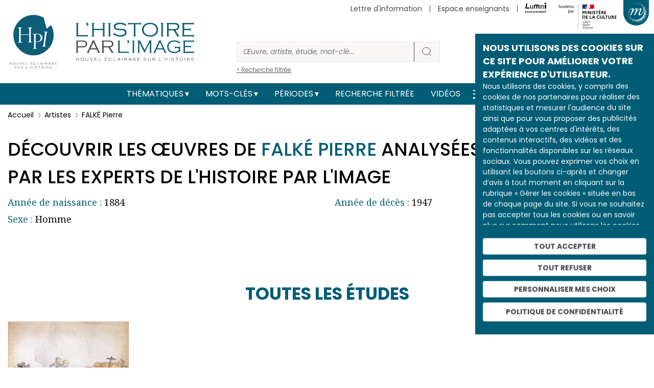

--- FILE ---
content_type: text/html; charset=UTF-8
request_url: https://histoire-image.org/artistes/falke-pierre
body_size: 11715
content:
<!DOCTYPE html>
<html lang="fr" dir="ltr" prefix="og: https://ogp.me/ns#">
  <head>
    <meta charset="utf-8" />
<meta name="description" content="Découvrir les œuvres de FALKÉ Pierre analysées et commentées par les experts de l’histoire par l’image" />
<meta name="robots" content="index, follow" />
<link rel="canonical" href="https://histoire-image.org/artistes/falke-pierre" />
<link rel="image_src" href="https://histoire-image.org/themes/custom/custom_theme/images/Logo-HPI-pastille.svg" />
<meta property="og:site_name" content="L&#039;histoire par l&#039;image" />
<meta property="og:url" content="https://histoire-image.org/artistes/falke-pierre" />
<meta property="og:title" content="FALKÉ Pierre" />
<meta property="profile:username" content="histoire.image@rmngp.fr" />
<meta name="Generator" content="Drupal 10 (https://www.drupal.org)" />
<meta name="MobileOptimized" content="width" />
<meta name="HandheldFriendly" content="true" />
<meta name="viewport" content="width=device-width, initial-scale=1, shrink-to-fit=no" />
<meta http-equiv="x-ua-compatible" content="ie=edge" />
<link rel="icon" href="/themes/custom/custom_theme/favicon.ico" type="image/vnd.microsoft.icon" />
<link rel="alternate" hreflang="fr" href="https://histoire-image.org/artistes/falke-pierre" />
<link rel="alternate" type="application/rss+xml" title="FALKÉ Pierre" href="https://histoire-image.org/taxonomy/term/607/feed" />

    <title>Découvrir les œuvres de FALKÉ Pierre analysées et commentées par les experts de l’histoire par l’image | L&#039;histoire par l&#039;image | https://histoire-image.org/</title>
    <link rel="stylesheet" media="all" href="/sites/default/files/css/css_CMmA0N8LAbbP73Joucs0tQIN0Eif1DSs-POdZ37Mdi4.css?delta=0&amp;language=fr&amp;theme=custom_theme&amp;include=eJxdjVEOgzAMQy9U6JFQ2gYW1DZT4m5ipx_azwQ_lu0ny0kVDqPnkshMNG5VE9XJcVTpW0h33rVwyGp8OmtU5XPG4dC24MGN43-RS7-iVTv8Wt3u_HBwi4mcAyjvHkEGppEFpn3ePbyE3x5_Ojcto_IXCYZNqA" />
<link rel="stylesheet" media="all" href="/sites/default/files/css/css_NMhw9r_RQkZIdqsHtLZXzOc_dDYP5liP5Hjmn32XMvE.css?delta=1&amp;language=fr&amp;theme=custom_theme&amp;include=eJxdjVEOgzAMQy9U6JFQ2gYW1DZT4m5ipx_azwQ_lu0ny0kVDqPnkshMNG5VE9XJcVTpW0h33rVwyGp8OmtU5XPG4dC24MGN43-RS7-iVTv8Wt3u_HBwi4mcAyjvHkEGppEFpn3ePbyE3x5_Ojcto_IXCYZNqA" />
<link rel="stylesheet" media="all" href="//stackpath.bootstrapcdn.com/bootstrap/4.5.0/css/bootstrap.min.css" />
<link rel="stylesheet" media="print" href="/sites/default/files/css/css_JF06yCpty_bOVgi0SxPylB6fPdM2Xz0FOAPjG0VaYgE.css?delta=3&amp;language=fr&amp;theme=custom_theme&amp;include=eJxdjVEOgzAMQy9U6JFQ2gYW1DZT4m5ipx_azwQ_lu0ny0kVDqPnkshMNG5VE9XJcVTpW0h33rVwyGp8OmtU5XPG4dC24MGN43-RS7-iVTv8Wt3u_HBwi4mcAyjvHkEGppEFpn3ePbyE3x5_Ojcto_IXCYZNqA" />
<link rel="stylesheet" media="all" href="//fonts.googleapis.com/css2?family=Poppins:ital,wght@0,100;0,200;0,300;0,400;0,500;0,600;0,700;0,800;0,900;1,100;1,200;1,300;1,400;1,500;1,600;1,700;1,800;1,900&amp;display=swap" />
<link rel="stylesheet" media="all" href="//fonts.googleapis.com/css2?family=Noto+Serif:ital,wght@0,400;0,700;1,400;1,700&amp;display=swap" />
<link rel="stylesheet" media="all" href="/sites/default/files/css/css_49RVrmVkPaFLMs31OP7Io8hHxudSdzGpDd63ywZUclo.css?delta=6&amp;language=fr&amp;theme=custom_theme&amp;include=eJxdjVEOgzAMQy9U6JFQ2gYW1DZT4m5ipx_azwQ_lu0ny0kVDqPnkshMNG5VE9XJcVTpW0h33rVwyGp8OmtU5XPG4dC24MGN43-RS7-iVTv8Wt3u_HBwi4mcAyjvHkEGppEFpn3ePbyE3x5_Ojcto_IXCYZNqA" />

    
  </head>
  <body class="layout-no-sidebars page-taxonomy-term-607 page-vocabulary-artistes page-view-taxonomy-term path-taxonomy">
    <a href="#main-content" class="visually-hidden-focusable">
      Aller au contenu principal
    </a>
    
      <div class="dialog-off-canvas-main-canvas" data-off-canvas-main-canvas>
    
<!-- Matomo -->
<script type="text/javascript">
    var _paq = window._paq = window._paq || [];
    /* tracker methods like "setCustomDimension" should be called before "trackPageView" */
    _paq.push(['trackPageView']);
    _paq.push(['enableLinkTracking']);
    (function() {
    var u="//matomo.labrmngp.fr/";
    _paq.push(['setTrackerUrl', u+'matomo.php']);
    _paq.push(['setSiteId', '4']);
    var d=document, g=d.createElement('script'), s=d.getElementsByTagName('script')[0];
    g.type='text/javascript'; g.async=true; g.src=u+'matomo.js'; s.parentNode.insertBefore(g,s);
    })();
</script>
<!-- End Matomo Code -->

<div class="galaxie">
    <ul class="galaxie__list container">
        <li><a href="http://www.grandpalais.fr" target="_blank" rel="noreferrer">Grand Palais</a></li>
        <li><a href="https://rmngp.fr/" target="_blank" rel="noreferrer">Rmngp</a></li>
        <li><a href="https://billetterie.grandpalais.fr/ext/billetterie5/index.php?site=rmn&_ga=2.104542016.1145967864.1643207981-847396610.1616576461" target="_blank" rel="noreferrer">Billetterie</a></li>
        <li><a href="http://www.museeduluxembourg.fr/" target="_blank" rel="noreferrer">Musée du Luxembourg</a></li>
        <li><a href="http://www.grandpalais.fr/fr/les-collections-en-ligne" target="_blank" rel="noreferrer">Catalogues scientifiques</a></li>
        <li><a href="http://www.histoire-image.org">Histoire par l&apos;image</a></li>
        <li><a href="http://www.panoramadelart.com" target="_blank" rel="noreferrer">Panorama de l&apos;art</a></li>
        <li><a href="http://www.boutiquesdemusees.fr" target="_blank" rel="noreferrer">Boutique en ligne</a></li>
        <li><a href="http://www.revendeurs.rmngp.fr" target="_blank" rel="noreferrer">Revendeurs</a></li>
        <li><a href="http://www.photo.rmn.fr/" target="_blank" rel="noreferrer">Agence photographique</a></li>
        <li><a href="https://ateliersartmuseesnationaux.fr" target="_blank" rel="noreferrer">Ateliers d&apos;art</a></li>
        <li><a href="http://art.rmngp.fr/fr" target="_blank" rel="noreferrer">Images d&apos;Art</a></li>
        <li><a href="http://histoires-dart.grandpalais.fr/" target="_blank" rel="noreferrer">Histoires d&apos;art</a></li>
        <li><a href="https://grandpalais-immersif.fr/" target="_blank" rel="noreferrer">Grand Palais Immersif</a></li>
    </ul>
</div>

<div id="page-wrapper">
    <div id="page">
        <header id="header" class="header" role="banner" aria-label="Site header">

                        <div class="container">
                <a href="/" class="header__logo">
                    <img src="/themes/custom/custom_theme/images/Logo-HPI-pastille.svg" alt="HPI" />
                    <img src="/themes/custom/custom_theme/images/Logo-HPI-titre.svg" alt="HPI" />
                </a>

                <form class="header__searchForm" action="/recherche">
                    <input
                        id="header__searchForm__input"
                        type="search"
                        name="keys"
                        placeholder="Œuvre, artiste, étude, mot-clé..."
                        aria-label="Rechercher"
                    />
                    <button type="submit"><svg width="21" height="20" viewBox="0 0 21 20" fill="none"><path d="M19 18L14.8917 14.1333M17.1111 9.11111C17.1111 13.0385 13.7284 16.2222 9.55556 16.2222C5.38274 16.2222 2 13.0385 2 9.11111C2 5.18375 5.38274 2 9.55556 2C13.7284 2 17.1111 5.18375 17.1111 9.11111Z" strokeWidth="4" strokeLinecap="round" strokeLinejoin="round"/></svg></button>
                    <a href="/recherche">> Recherche filtrée</a>
                </form>

                <div class="secondaireNav">
                                                <nav role="navigation" aria-labelledby="block-menusecondaireheader-menu" id="block-menusecondaireheader" class="block block-menu navigation menu--menu-secondaire-header">
            
  <h2 class="visually-hidden" id="block-menusecondaireheader-menu">Menu secondaire (header)</h2>
  

        
                    <ul class="clearfix nav justify-content-end" currentPath="https://histoire-image.org/artistes/falke-pierre">
        
                
        <li class="nav-item">
        
                                    <a href="/vous-aimez-histoire-vous-aimez-comprendre-decrypter-images" class="nav-link nav-link--vous-aimez-histoire-vous-aimez-comprendre-decrypter-images" data-drupal-link-system-path="webform/inscription_a_la_newsletter">Lettre d&#039;information</a>
                    
                </li>
    
                
        <li class="nav-item">
        
                                    <a href="/espace-enseignants" class="nav-link nav-link--espace-enseignants" data-drupal-link-system-path="espace-enseignants">Espace enseignants</a>
                    
                </li>
    
                                    
        <li class="nav-item--lumni">
        
                                    <a href="https://sso-enseignants.lumni.fr/auth/realms/lumni/protocol/cas/login?service=https://histoire-image.org/artistes/falke-pierre">
                    <img src="/themes/custom/custom_theme/images/Logo_Lumni.svg" height="20" alt="Lumni.fr">
                </a>
                    
                </li>
                    <li>
            <img src="/themes/custom/custom_theme/images/Soutenu_MC-horizontal.svg" height="65" alt="Ministère de la culture" />
        </li>
            </ul>
    


  </nav>

    
                                    </div>
    
                                    <button class="galaxie__btn"></button>
                    <a class="header__newsletter" href="/vous-aimez-histoire-vous-aimez-comprendre-decrypter-images">S'abonner à la newsletter</a>
                            </div>
           
            <div class="mainNav">
                <div class="container">
                    <nav class="navbar navbar-expand-md" id="navbar-main">
                                                <button aria-controls="basic-navbar-nav" type="button" aria-label="Toggle navigation" class="navbar-toggler collapsed">
                            <span class="navbar-toggler-icon"></span>
                        </button>
                        <div class="navbar-collapse collapse justify-content-center" id="basic-navbar-nav">
                                                          <nav role="navigation" aria-labelledby="block-custom-theme-main-menu-menu" id="block-custom-theme-main-menu" class="block block-menu navigation menu--main">
            
  <h2 class="visually-hidden" id="block-custom-theme-main-menu-menu">Main navigation</h2>
  

        
                    <ul class="clearfix nav navbar-nav justify-content-center align-items-center" currentPath="https://histoire-image.org/artistes/falke-pierre">
                        <li class="nav-item menu-item--expanded dropdown">
                            <a href="/recherche-thematique" class="nav-link dropdown-toggle nav-link--recherche-thematique" data-bs-toggle="dropdown" aria-expanded="false" aria-haspopup="true" data-drupal-link-system-path="recherche-thematique">Thématiques</a>
                                <ul class="dropdown-menu">
                        <li class="dropdown-item">
                            <a href="/recherche-thematique" class="nav-link--recherche-thematique" data-drupal-link-system-path="recherche-thematique">Les grands thèmes</a>
                </li>
                    <li class="dropdown-item">
                            <a href="/domaines" class="nav-link--domaines" data-drupal-link-system-path="domaines">Types d&#039;œuvres</a>
                </li>
                    <li class="dropdown-item">
                            <a href="/hors-series" class="nav-link--hors-series" data-drupal-link-system-path="hors-series">Hors-séries</a>
                </li>
                    <li class="dropdown-item">
                            <a href="/albums" class="nav-link--albums" data-drupal-link-system-path="albums">Albums</a>
                </li>
        
        </ul>
    
                </li>
                    <li class="nav-item menu-item--expanded dropdown">
                            <a href="/recherche-par-mots-cles" class="nav-link dropdown-toggle nav-link--recherche-par-mots-cles" data-bs-toggle="dropdown" aria-expanded="false" aria-haspopup="true" data-drupal-link-system-path="recherche-par-mots-cles">Mots-clés</a>
                                <ul class="dropdown-menu">
                        <li class="dropdown-item">
                            <a href="/recherche-par-mots-cles" class="nav-link--recherche-par-mots-cles" data-drupal-link-system-path="recherche-par-mots-cles">Tous les mots-clés</a>
                </li>
                    <li class="dropdown-item">
                            <a href="/artistes" class="nav-link--artistes" data-drupal-link-system-path="artistes">Artistes</a>
                </li>
                    <li class="dropdown-item">
                            <a href="/personnages-historiques" class="nav-link--personnages-historiques" data-drupal-link-system-path="personnages-historiques">Personnages historiques</a>
                </li>
        
        </ul>
    
                </li>
                    <li class="nav-item menu-item--expanded dropdown">
                            <a href="/periodes" class="nav-link dropdown-toggle nav-link--periodes" data-bs-toggle="dropdown" aria-expanded="false" aria-haspopup="true" data-drupal-link-system-path="periodes">Périodes</a>
                                <ul class="dropdown-menu">
                        <li class="dropdown-item">
                            <a href="/periodes" class="nav-link--periodes" data-drupal-link-system-path="periodes">Les grandes périodes</a>
                </li>
                    <li class="dropdown-item">
                            <a href="/dates" class="nav-link--dates" data-drupal-link-system-path="dates">Dates</a>
                </li>
        
        </ul>
    
                </li>
                    <li class="nav-item">
                            <a href="/recherche" class="nav-link nav-link--recherche" data-drupal-link-system-path="recherche">Recherche filtrée</a>
                </li>
                    <li class="nav-item">
                            <a href="/videos" class="nav-link nav-link--videos" data-drupal-link-system-path="videos">Vidéos</a>
                </li>
        
            <li>
            <a href="/rss.xml" target="_blank" data-rr-ui-event-key="/rss.xml" class="rss nav-link"><svg width="19" height="18" viewBox="0 0 19 18" fill="none" xmlns="http://www.w3.org/2000/svg"><path d="M1.875 8C4.26195 8 6.55113 8.94821 8.23896 10.636C9.92679 12.3239 10.875 14.6131 10.875 17M1.875 1C6.11846 1 10.1881 2.68571 13.1887 5.68629C16.1893 8.68687 17.875 12.7565 17.875 17M3.875 16C3.875 16.5523 3.42728 17 2.875 17C2.32272 17 1.875 16.5523 1.875 16C1.875 15.4477 2.32272 15 2.875 15C3.42728 15 3.875 15.4477 3.875 16Z" stroke="#FFF" stroke-width="2" stroke-linecap="round" stroke-linejoin="round"></path></svg></a>
        </li>

        <li>
            <a href="https://twitter.com/Histoire_image" target="_blank" data-rr-ui-event-key="https://twitter.com/Histoire_image" class="twitter nav-link">
                <svg width="18" height="16" xmlns="http://www.w3.org/2000/svg" viewBox="0 0 487.43 456.19">
                    <path id="path1009" class="cls-1" d="M7.48,21.9,195.66,273.57,6.29,478.1H48.91L214.71,299l134,179.11h145L294.93,212.33,471.2,21.9H428.58L275.89,186.82,152.51,21.9ZM70.16,53.3h66.63L431,446.7H364.39Z" fill="#FFF" transform="translate(-6.29 -21.9)"/>
                </svg>
            </a>
        </li>
        
        <li>
            <a href="https://www.instagram.com/histoire_image/?igshid=1p1f9ntw1athi" target="_blank" data-rr-ui-event-key="https://www.instagram.com/histoire_image/?igshid=1p1f9ntw1athi" class="instagram nav-link"><svg width="20" height="20" viewBox="0 0 20 20" fill="none" xmlns="http://www.w3.org/2000/svg"><path d="M15.05 5.325H15.0585M6.125 1.5H14.625C16.9722 1.5 18.875 3.40279 18.875 5.75V14.25C18.875 16.5972 16.9722 18.5 14.625 18.5H6.125C3.77779 18.5 1.875 16.5972 1.875 14.25V5.75C1.875 3.40279 3.77779 1.5 6.125 1.5ZM13.775 9.4645C13.8799 10.1719 13.7591 10.8944 13.4297 11.5292C13.1003 12.1639 12.5792 12.6787 11.9404 13.0002C11.3016 13.3217 10.5777 13.4337 9.87162 13.32C9.16556 13.2064 8.5133 12.8731 8.00761 12.3674C7.50193 11.8617 7.16857 11.2094 7.05496 10.5034C6.94134 9.79732 7.05326 9.07341 7.37478 8.43462C7.6963 7.79583 8.21106 7.27468 8.84584 6.94531C9.48062 6.61593 10.2031 6.4951 10.9105 6.6C11.6321 6.707 12.3001 7.04324 12.8159 7.55906C13.3318 8.07488 13.668 8.74292 13.775 9.4645Z" stroke="#FFF" stroke-width="2" stroke-linecap="round" stroke-linejoin="round"></path></svg></a>
        </li>
        
        <li>
            <a href="https://www.facebook.com/pg/Lhistoire-par-limage-102233328248680/posts/" target="_blank" data-rr-ui-event-key="https://www.facebook.com/pg/Lhistoire-par-limage-102233328248680/posts/" class="facebook nav-link"><svg width="11" height="18" viewBox="0 0 11 18" fill="none" xmlns="http://www.w3.org/2000/svg"><path d="M10.125 0H7.39773C6.1922 0 5.03604 0.474106 4.18361 1.31802C3.33117 2.16193 2.85227 3.30653 2.85227 4.5V7.2H0.125V10.8H2.85227V18H6.48864V10.8H9.21591L10.125 7.2H6.48864V4.5C6.48864 4.26131 6.58442 4.03239 6.7549 3.8636C6.92539 3.69482 7.15662 3.6 7.39773 3.6H10.125V0Z" fill="#FFF"></path></svg></a>
        </li>        
        </ul>
    

    
  </nav>


                                                                                </div>
                                            </nav>
                </div>
            </div>
            
                    </header>

                    <div class="highlighted">
                <aside class="container section clearfix" role="complementary">
                      <div data-drupal-messages-fallback class="hidden"></div>


                </aside>
            </div>
        
        <div id="main-wrapper" class="layout-main-wrapper clearfix">
                        <div id="main" class="container">
                <div class="row row-offcanvas row-offcanvas-left clearfix">
                    <main class="main-content col" id="content" role="main">
                    <section class="section">
                        <a id="main-content" tabindex="-1"></a>
                          <div id="block-custom-theme-content" class="block block-system block-system-main-block">
  
    
      <div class="content">
      <div class="views-element-container"><div class="termPage">
            


                    






<nav aria-label="breadcrumb">
    <ol class="breadcrumb">
        <li class="breadcrumb-item">
            <a href="/">Accueil</a>
        </li>
        <li class="breadcrumb-item">
            <a href="/artistes">Artistes</a>
        </li>
        <li class="breadcrumb-item active" aria-current="page">FALKÉ Pierre</li>
    </ol>
</nav>

<script type="application/ld+json">{
    "@context": "https://schema.org/", 
    "@type": "BreadcrumbList", 
    "itemListElement": [{
        "@type": "ListItem", 
        "position": 1,
        "item": {
            "@id": "https://histoire-image.org",
            "name": "Accueil"
        }
    },{
        "@type": "ListItem", 
        "position": 2,
        "item": {
            "@id": "https://histoire-image.org/artistes",
            "name": "Artistes"
        }
    },{
        "@type": "ListItem", 
        "position": 3,
        "item": {
            "@id": "https://histoire-image.org/artistes/falke-pierre",
            "name": "FALKÉ Pierre"
        }
    }]
}</script>

<h1>Découvrir les œuvres de <span>FALKÉ Pierre</span> analysées et commentées par les experts de l'Histoire par l'image</h1>





<div class="termPage__info termPage__info--artistes row">
    <div class="col">
                    <p><span>Année de naissance :</span> 1884</p>
                                    <p><span>Sexe :</span> Homme</p>
            </div>
    <div class="col">
                    <p><span>Année de décès :</span> 1947</p>
                    </div>
</div>
<div class="row" style="margin: -60px -15px 80px">    
    <div class="col">
        
    </div>
</div>

<div class="views-element-container"></div>

<div class="views-element-container"></div>

<div class="views-element-container"><div class="etudeList">   
            <h2 class="title--main">Toutes les études</h2>

    
    <div class="masonry-grid">
                

<a class="etudeBloc" href="/etudes/dessiner-mort-guerre-1914-1918">
    <picture class="hover">
                      <img loading="lazy" src="/sites/default/files/styles/250xauto_zoom/public/2021-11/ver8_fake_001f.jpg?itok=GMShWCo0" width="250" height="195" alt=" deux soldats regardent l’intérieur d’une fosse commune" class="image-style-_50xauto-zoom" />



            </picture>
    <h3 class="titre">Dessiner la mort pendant la guerre de 1914-1918</h3>
    <div class="etudeBloc__description"><p>Les conditions nouvelles de la guerre infligent des violences innombrables et terribles aux soldats. Le champ de bataille est un immense charnier…</div>

        <div class="etudeBloc__visuels">
                <div class="etudeBloc__visuels__item">
                        <img loading="lazy" src="/sites/default/files/styles/60x60/public/2021-11/ver8_fake_001f.jpg?itok=WgdLnVws" alt="Dessiner la mort pendant la guerre de 1914-1918" />
        </div>
                <div class="etudeBloc__visuels__item">
                        <img loading="lazy" src="/sites/default/files/styles/60x60/public/2021-11/ver8_zinoview_001f.jpg?itok=lFH8TslG" alt="Dessiner la mort pendant la guerre de 1914-1918" />
        </div>
            </div>
    </a>

    </div>

            
    </div>
</div>

<div class="views-element-container"></div>

<div class="views-element-container"></div>

<div class="views-element-container"></div>

<div class="views-element-container"></div>

<div class="views-element-container"></div>

<div class="views-element-container"></div>


<a href="/artistes" class="btn btn-primary">Retour à la liste</a>

<script>
    const urlParams = new URLSearchParams(window.location.search);
    const getPage = urlParams.get('page');
    if (getPage) {
        document.getElementsByClassName("etudeList")[0].scrollIntoView()
    }
</script>

<script type='application/ld+json'>
    { 
    "@context": "http://schema.org", 
        "@type": "Article",
        "mainEntityOfPage": {
            "@type": "WebPage",
            "@id": "https://google.com/article"
        },
        "headline": "L'histoire par l'image | Découvrir les œuvres de FALKÉ Pierre analysées et commentées par les experts de l'Histoire par l'image",
        "description": "Découvrir les œuvres de FALKÉ Pierre analysées et commentées par les experts de l'histoire par l'image.",
                "author": {
            "@type": "Organization", 
            "name": "L'Histoire par l'image", 
            "url": "https://histoire-image.org"
        },
        "publisher": {
            "@type": "Organization",
            "name": "L'Histoire par l'image",
            "logo": {
                "@type": "ImageObject",
                "url": "https://histoire-image.org/themes/custom/custom_theme/images/hpi_logo_2.png"
            }
        },
        "url": "https://histoire-image.org/artistes/falke-pierre",
        "dateModified": "2021-10-20"
    }
</script>


    </div></div>

    </div>
  </div>


                    </section>
                    </main>
                </div>
            </div>
                    </div>
        
        <footer>
            
                        <div class="footerInfo container">
                <div class="row">
                        <div class="footerInfo__histoire col-md-6 col-sm-12">
        <h2>L’Histoire par l’image décrypte l’histoire</h2>
    
    <p><strong>Actuellement en ligne <span>3150</span> œuvres, <span>1747</span> études et <span>190</span> animations.</strong></p>
    <div class="preFotter__partenaires__content">
        
            <div class="clearfix text-formatted field field--name-body field--type-text-with-summary field--label-hidden field__item"><p><em>L’Histoire par l’image</em> explore les événements de l’histoire de France et les évolutions majeures de la période 1643-1945. À travers des peintures, dessins, gravures, sculptures, photographies, affiches, documents d’archives, nos études proposent un éclairage sur les réalités sociales, économiques, politiques et culturelles d’une époque.</p>
<p>Décrypter les images et les événements d’hier, c’est aussi comprendre ceux d’aujourd’hui. Un site qui s’adresse à tous, famille, enseignants, élèves… mais aussi à tous les curieux, amateurs d’art et d’histoire.</p>
<p class="text-align-right"><a href="/page/projet">En savoir plus sur le projet</a></p>
</div>
      
    </div>
</div><div class="footerInfo__ressources col-md-6 col-sm-12">
        <h2>Les autres ressources</h2>
        <div class="footerInfo__histoire__content">
        
            <div class="clearfix text-formatted field field--name-body field--type-text-with-summary field--label-hidden field__item"><p><a href="https://histoiredesarts.culture.gouv.fr/" target="_blank" rel="noopener"><img src="/sites/default/files/inline-images/histoire_des_arts.png" data-entity-uuid="d4b529b8-4f9c-43f3-b516-7c4ee702c655" data-entity-type="file" alt="Histoire des Arts" width="144" height="81" loading="lazy"></a><a href="https://www.lumni.fr/" target="_blank" title aria-label id rel="noopener"><img src="/sites/default/files/inline-images/lumni.png" data-entity-uuid="d7d0b7fb-bf52-44d3-9c58-bcfcfbd27d4d" data-entity-type="file" alt="Lumni" width="136" height="49" loading="lazy"></a></p>
</div>
      
    </div>
</div>

                </div>
            </div>
            
                        <div class="preFotter">
                <div class="container d-flex justify-content-between">
                        <div class="preFotter__partenaires">
        <h2>Les partenaires du projet</h2>
        <div class="preFotter__partenaires__content">
        <img src="/themes/custom/custom_theme/images/Soutenu_MC.svg" height="100" alt="Ministère de la Culture">
        <img src="/themes/custom/custom_theme/images/Ministere-Education-Nationale-Jeunesse.svg" height="100" alt="Ministere Education Nationale Jeunesse">
    </div>
</div><div class="preFotter__links">
        <h2>Restez informés !</h2>
    
    <a class="preFotter__links__newsletter" href="/vous-aimez-histoire-vous-aimez-comprendre-decrypter-images"><svg width="20" height="12" viewBox="0 0 13 8" fill="none" xmlns="http://www.w3.org/2000/svg"><path d="M1.30001 3.6622e-06H11.7C11.8859 3.6622e-06 12.0653 0.0310034 12.2317 0.0880034L6.50001 5.231L0.768309 0.0880034C0.935268 0.0296326 1.11662 -0.000381587 1.30001 3.6622e-06ZM9.74335e-06 6.99999V1L0.00260955 0.937002L3.81421 4.358L0.0442096 7.25799C0.0144316 7.17392 -0.000436259 7.08713 9.74335e-06 6.99999ZM11.7 7.99999H1.30001C1.18561 7.99999 1.07251 7.98799 0.964609 7.96599L4.66441 5.12L6.50131 6.76799L8.3382 5.12L12.038 7.96599C11.9287 7.9889 11.8159 8.00034 11.7026 7.99999H11.7ZM13 6.99999C13 7.08799 12.9844 7.17499 12.9558 7.25799L9.1858 4.358L12.9974 0.937002L13 1V6.99999Z" fill="#45474D"></path></svg>Abonnez-vous à notre newsletter</a>
        
    <a href="/rss.xml" title="RSS" class="internal:/rss.xml" target="_blank" rel="noreferrer"><svg width="19" height="18" viewBox="0 0 19 18" fill="none" xmlns="http://www.w3.org/2000/svg"><path d="M1.875 8C4.26195 8 6.55113 8.94821 8.23896 10.636C9.92679 12.3239 10.875 14.6131 10.875 17M1.875 1C6.11846 1 10.1881 2.68571 13.1887 5.68629C16.1893 8.68687 17.875 12.7565 17.875 17M3.875 16C3.875 16.5523 3.42728 17 2.875 17C2.32272 17 1.875 16.5523 1.875 16C1.875 15.4477 2.32272 15 2.875 15C3.42728 15 3.875 15.4477 3.875 16Z" stroke="#45474D" stroke-width="2" stroke-linecap="round" stroke-linejoin="round"></path></svg></a>
    
    <a href="https://twitter.com/Histoire_image" title="Twitter" class="twitter" target="_blank" rel="noreferrer">
        <svg width="18" height="16" xmlns="http://www.w3.org/2000/svg" viewBox="0 0 487.43 456.19">
            <path id="path1009" class="cls-1" d="M7.48,21.9,195.66,273.57,6.29,478.1H48.91L214.71,299l134,179.11h145L294.93,212.33,471.2,21.9H428.58L275.89,186.82,152.51,21.9ZM70.16,53.3h66.63L431,446.7H364.39Z" fill="#45474D" transform="translate(-6.29 -21.9)"/>
        </svg>
    </a>

    <a href="https://www.instagram.com/histoire_image/?igshid=1p1f9ntw1athi" title="Instagram" class="instagram" target="_blank" rel="noreferrer"><svg width="20" height="20" viewBox="0 0 20 20" fill="none" xmlns="http://www.w3.org/2000/svg"><path d="M15.05 5.325H15.0585M6.125 1.5H14.625C16.9722 1.5 18.875 3.40279 18.875 5.75V14.25C18.875 16.5972 16.9722 18.5 14.625 18.5H6.125C3.77779 18.5 1.875 16.5972 1.875 14.25V5.75C1.875 3.40279 3.77779 1.5 6.125 1.5ZM13.775 9.4645C13.8799 10.1719 13.7591 10.8944 13.4297 11.5292C13.1003 12.1639 12.5792 12.6787 11.9404 13.0002C11.3016 13.3217 10.5777 13.4337 9.87162 13.32C9.16556 13.2064 8.5133 12.8731 8.00761 12.3674C7.50193 11.8617 7.16857 11.2094 7.05496 10.5034C6.94134 9.79732 7.05326 9.07341 7.37478 8.43462C7.6963 7.79583 8.21106 7.27468 8.84584 6.94531C9.48062 6.61593 10.2031 6.4951 10.9105 6.6C11.6321 6.707 12.3001 7.04324 12.8159 7.55906C13.3318 8.07488 13.668 8.74292 13.775 9.4645Z" stroke="#45474D" stroke-width="2" stroke-linecap="round" stroke-linejoin="round"></path></svg></a>
    
    <a href="https://www.facebook.com/pg/Lhistoire-par-limage-102233328248680/posts/" title="Facebook" class="facebook" target="_blank" rel="noreferrer"><svg width="11" height="18" viewBox="0 0 11 18" fill="none" xmlns="http://www.w3.org/2000/svg"><path d="M10.125 0H7.39773C6.1922 0 5.03604 0.474106 4.18361 1.31802C3.33117 2.16193 2.85227 3.30653 2.85227 4.5V7.2H0.125V10.8H2.85227V18H6.48864V10.8H9.21591L10.125 7.2H6.48864V4.5C6.48864 4.26131 6.58442 4.03239 6.7549 3.8636C6.92539 3.69482 7.15662 3.6 7.39773 3.6H10.125V0Z" fill="#45474D"></path></svg></a>
</div>
        

                </div>
            </div>
            
                        <div class="footerNav">
                <div class="container">
                        <nav role="navigation" aria-labelledby="block-custom-theme-footer-menu" id="block-custom-theme-footer" class="block block-menu navigation menu--footer">
            
  <h2 class="visually-hidden" id="block-custom-theme-footer-menu">Menu Pied de page</h2>
  

        
                    <ul class="clearfix nav justify-content-center" currentPath="https://histoire-image.org/artistes/falke-pierre">
                        
                    <li class="nav-item">
            
            <a href="/etudes" class="nav-link nav-link--etudes" data-drupal-link-system-path="etudes">Études</a>
            
                        </li>
        
                    
                    <li class="nav-item">
            
            <a href="/auteurs-analyses" class="nav-link nav-link--auteurs-analyses" data-drupal-link-system-path="auteurs-analyses">Auteurs des analyses</a>
            
                        </li>
        
                    
                    <li class="nav-item">
            
            <a href="/regions" class="nav-link nav-link--regions" data-drupal-link-system-path="regions">Régions</a>
            
                        </li>
        
                    
                    <li class="nav-item">
            
            <a href="/pays" class="nav-link nav-link--pays" data-drupal-link-system-path="pays">Pays</a>
            
                        </li>
        
                    
                    <li class="nav-item">
            
            <a href="/glossaire" class="nav-link nav-link--glossaire" data-drupal-link-system-path="glossaire">Glossaire</a>
            
                        </li>
        
                    
                    <li class="nav-item">
            
            <a href="/page/projet" class="nav-link nav-link--page-projet" data-drupal-link-system-path="node/6834">Projet</a>
            
                        </li>
        
                    
                    <li class="nav-item">
            
            <a href="/page/equipe" class="nav-link nav-link--page-equipe" data-drupal-link-system-path="node/6836">Equipe</a>
            
                        </li>
        
                    
                    <li class="nav-item">
            
            <a href="/page/principes-editoriaux" class="nav-link nav-link--page-principes-editoriaux" data-drupal-link-system-path="node/6840">Les principes éditoriaux</a>
            
                        </li>
        
                    
                    <li class="nav-item">
            
            <a href="/page/aide-accessibilite" class="nav-link nav-link--page-aide-accessibilite" data-drupal-link-system-path="node/6838">Aide et accessibilité</a>
            
                        </li>
        
                    
                    <li class="nav-item">
            
            <a href="/page/institutions" class="nav-link nav-link--page-institutions" data-drupal-link-system-path="node/6833">Les institutions</a>
            
                        </li>
        
                    
                    <li class="nav-item">
            
            <a href="/page/mentions-legales-cgu" class="nav-link nav-link--page-mentions-legales-cgu" data-drupal-link-system-path="node/6839">Mentions légales</a>
            
                        </li>
        
                    
                    <li class="nav-item">
            
            <a href="/page/politique-protection-donnees-caractere-personnel" class="nav-link nav-link--page-politique-protection-donnees-caractere-personnel" data-drupal-link-system-path="node/15202">Politique de protection des données</a>
            
                        </li>
        
                    
                    
                <li class="nav-item">
                    
                    <a href="/newsletters" class="nav-link nav-link--newsletters" data-drupal-link-system-path="newsletters">Archives des newsletters</a>

                                    </li>
    
                    
                    
                    
                <li class="nav-item">
                    
                    <a href="/form/contact" class="nav-link nav-link--form-contact" data-drupal-link-system-path="webform/contact">Contact</a>

                                    </li>
    
                    
                    
                    <li class="nav-item">
            
            <a href="/espace-enseignants" class="nav-link nav-link--espace-enseignants" data-drupal-link-system-path="espace-enseignants">Espace enseignants</a>
            
                        </li>
        
                    
                    <li class="nav-item">
            
            <a href="#rgpd" class="nav-link nav-link-rgpd">Gérer mes cookies </a>
            
                        </li>
        
                    
                    <li class="nav-item">
            
            <a href="/page/politique-cookies" class="nav-link nav-link--page-politique-cookies" data-drupal-link-system-path="node/16483">Politique cookies </a>
            
                        </li>
        
                    
                    <li class="nav-item">
            
            <a href="https://histoire-image.org/page/declaration-accessibilite" class="nav-link nav-link-https--histoire-imageorg-page-declaration-accessibilite">Accessibilité : non conforme</a>
            
                        </li>
        
        </ul>
    

    
  </nav>

    
                </div>
            </div>
            
                    </footer>
    </div>
</div>

    
  </div>

    
    <script type="application/json" data-drupal-selector="drupal-settings-json">{"path":{"baseUrl":"\/","pathPrefix":"","currentPath":"taxonomy\/term\/607","currentPathIsAdmin":false,"isFront":false,"currentLanguage":"fr"},"pluralDelimiter":"\u0003","suppressDeprecationErrors":true,"tacjs":{"dialog":{"privacyUrl":"\/page\/politique-protection-donnees-caractere-personnel","bodyPosition":"top","hashtag":"#rgpd","cookieName":"tarteaucitron","orientation":"bottom","groupServices":false,"serviceDefaultState":"wait","showAlertSmall":false,"cookieslist":true,"showIcon":false,"iconSrc":"","iconPosition":"BottomRight","adblocker":false,"DenyAllCta":true,"AcceptAllCta":true,"highPrivacy":true,"handleBrowserDNTRequest":false,"removeCredit":false,"moreInfoLink":true,"useExternalCss":true,"useExternalJs":true,"cookieDomain":"","readmoreLink":"","mandatory":true,"mandatoryCta":false,"closePopup":false,"customCloserId":""},"services":{"amplitude":{"status":false,"languages":[],"readMore":"","readmoreLink":"","needConsent":false},"abtasty":{"status":false,"languages":[],"readMore":"","readmoreLink":"","needConsent":false},"metrica":{"status":false,"languages":[],"readMore":"","readmoreLink":"","needConsent":false},"addthis":{"status":false,"languages":[],"readMore":"","readmoreLink":"","needConsent":false},"addtoanyfeed":{"status":false,"languages":[],"readMore":"","readmoreLink":"","needConsent":false},"addtoanyshare":{"status":true,"languages":[],"readMore":"","readmoreLink":"","needConsent":true},"aduptech_ads":{"status":false,"languages":[],"readMore":"","readmoreLink":"","needConsent":false},"aduptech_conversion":{"status":false,"languages":[],"readMore":"","readmoreLink":"","needConsent":false},"aduptech_retargeting":{"status":false,"languages":[],"readMore":"","readmoreLink":"","needConsent":false},"alexa":{"status":false,"languages":[],"readMore":"","readmoreLink":"","needConsent":false},"amazon":{"status":false,"languages":[],"readMore":"","readmoreLink":"","needConsent":false},"calameo":{"status":false,"languages":[],"readMore":"","readmoreLink":"","needConsent":false},"clicky":{"status":false,"languages":[],"readMore":"","readmoreLink":"","needConsent":false},"clicmanager":{"status":false,"languages":[],"readMore":"","readmoreLink":"","needConsent":false},"contentsquare":{"status":false,"languages":[],"readMore":"","readmoreLink":"","needConsent":false},"crazyegg":{"status":false,"languages":[],"readMore":"","readmoreLink":"","needConsent":false},"clarity":{"status":false,"languages":[],"readMore":"","readmoreLink":"","needConsent":false},"criteo":{"status":false,"languages":[],"readMore":"","readmoreLink":"","needConsent":false},"dailymotion":{"status":false,"languages":[],"readMore":"","readmoreLink":"","needConsent":false},"datingaffiliation":{"status":false,"languages":[],"readMore":"","readmoreLink":"","needConsent":false},"datingaffiliationpopup":{"status":false,"languages":[],"readMore":"","readmoreLink":"","needConsent":false},"disqus":{"status":false,"languages":[],"readMore":"","readmoreLink":"","needConsent":false},"ekomi":{"status":false,"languages":[],"readMore":"","readmoreLink":"","needConsent":false},"etracker":{"status":false,"languages":[],"readMore":"","readmoreLink":"","needConsent":false},"facebook":{"status":false,"languages":[],"readMore":"","readmoreLink":"","needConsent":false},"facebooklikebox":{"status":false,"languages":[],"readMore":"","readmoreLink":"","needConsent":false},"facebookcomment":{"status":false,"languages":[],"readMore":"","readmoreLink":"","needConsent":false},"ferank":{"status":false,"languages":[],"readMore":"","readmoreLink":"","needConsent":false},"simpleanalytics":{"status":false,"languages":[],"readMore":"","readmoreLink":"","needConsent":false},"ferankpub":{"status":false,"languages":[],"readMore":"","readmoreLink":"","needConsent":false},"getplus":{"status":false,"languages":[],"readMore":"","readmoreLink":"","needConsent":false},"gplus":{"status":false,"languages":[],"readMore":"","readmoreLink":"","needConsent":false},"gplusbadge":{"status":false,"languages":[],"readMore":"","readmoreLink":"","needConsent":false},"adsense":{"status":false,"languages":[],"readMore":"","readmoreLink":"","needConsent":false},"googlepartners":{"status":false,"languages":[],"readMore":"","readmoreLink":"","needConsent":false},"adsensesearchform":{"status":false,"languages":[],"readMore":"","readmoreLink":"","needConsent":false},"adsensesearchresult":{"status":false,"languages":[],"readMore":"","readmoreLink":"","needConsent":false},"googleadwordsconversion":{"status":false,"languages":[],"readMore":"","readmoreLink":"","needConsent":false},"googleadwordsremarketing":{"status":false,"languages":[],"readMore":"","readmoreLink":"","needConsent":false},"gajs":{"status":false,"languages":[],"readMore":"","readmoreLink":"","needConsent":false},"analytics":{"status":false,"languages":[],"readMore":"","readmoreLink":"","needConsent":true},"gtag":{"status":false,"languages":[],"readMore":"","readmoreLink":"","needConsent":false},"googlemaps":{"status":false,"languages":[],"readMore":"","readmoreLink":"","needConsent":false},"googlemapssearch":{"status":false,"languages":[],"readMore":"","readmoreLink":"","needConsent":false},"googletagmanager":{"status":false,"languages":[],"readMore":"","readmoreLink":"","needConsent":false},"multiplegoogletagmanager":{"status":false,"languages":[],"readMore":"","readmoreLink":"","needConsent":false},"googlefonts":{"status":false,"languages":[],"readMore":"","readmoreLink":"","needConsent":false},"hubspot":{"status":false,"languages":[],"readMore":"","readmoreLink":"","needConsent":false},"jsapi":{"status":false,"languages":[],"readMore":"","readmoreLink":"","needConsent":false},"twitterwidgetsapi":{"status":false,"languages":[],"readMore":"","readmoreLink":"","needConsent":false},"recaptcha":{"status":false,"languages":[],"readMore":"","readmoreLink":"","needConsent":false},"linkedin":{"status":false,"languages":[],"readMore":"","readmoreLink":"","needConsent":false},"mautic":{"status":false,"languages":[],"readMore":"","readmoreLink":"","needConsent":false},"microsoftcampaignanalytics":{"status":false,"languages":[],"readMore":"","readmoreLink":"","needConsent":false},"pinterest":{"status":false,"languages":[],"readMore":"","readmoreLink":"","needConsent":false},"prelinker":{"status":false,"languages":[],"readMore":"","readmoreLink":"","needConsent":false},"prezi":{"status":false,"languages":[],"readMore":"","readmoreLink":"","needConsent":false},"pubdirecte":{"status":false,"languages":[],"readMore":"","readmoreLink":"","needConsent":false},"purechat":{"status":false,"languages":[],"readMore":"","readmoreLink":"","needConsent":false},"shareaholic":{"status":false,"languages":[],"readMore":"","readmoreLink":"","needConsent":false},"shareasale":{"status":false,"languages":[],"readMore":"","readmoreLink":"","needConsent":false},"sharethis":{"status":false,"languages":[],"readMore":"","readmoreLink":"","needConsent":false},"slideshare":{"status":false,"languages":[],"readMore":"","readmoreLink":"","needConsent":false},"soundcloud":{"status":false,"languages":[],"readMore":"","readmoreLink":"","needConsent":false},"statcounter":{"status":false,"languages":[],"readMore":"","readmoreLink":"","needConsent":false},"timelinejs":{"status":false,"languages":[],"readMore":"","readmoreLink":"","needConsent":false},"tagcommander":{"status":false,"languages":[],"readMore":"","readmoreLink":"","needConsent":false},"typekit":{"status":false,"languages":[],"readMore":"","readmoreLink":"","needConsent":false},"twenga":{"status":false,"languages":[],"readMore":"","readmoreLink":"","needConsent":false},"twitter":{"status":false,"languages":[],"readMore":"","readmoreLink":"","needConsent":false},"twitterembed":{"status":false,"languages":[],"readMore":"","readmoreLink":"","needConsent":false},"twittertimeline":{"status":false,"languages":[],"readMore":"","readmoreLink":"","needConsent":false},"twitteruwt":{"status":false,"languages":[],"readMore":"","readmoreLink":"","needConsent":false},"uservoice":{"status":false,"languages":[],"readMore":"","readmoreLink":"","needConsent":false},"vimeo":{"status":false,"languages":[],"readMore":"","readmoreLink":"","needConsent":false},"visualrevenue":{"status":false,"languages":[],"readMore":"","readmoreLink":"","needConsent":false},"verizondottag":{"status":false,"languages":[],"readMore":"","readmoreLink":"","needConsent":false},"vshop":{"status":false,"languages":[],"readMore":"","readmoreLink":"","needConsent":false},"wysistat":{"status":false,"languages":[],"readMore":"","readmoreLink":"","needConsent":false},"xiti":{"status":false,"languages":[],"readMore":"","readmoreLink":"","needConsent":false},"atinternet":{"status":false,"languages":[],"readMore":"","readmoreLink":"","needConsent":false},"youtube":{"status":true,"languages":[],"readMore":"","readmoreLink":"","needConsent":true},"zopim":{"status":false,"languages":[],"readMore":"","readmoreLink":"","needConsent":false},"kameleoon":{"status":false,"languages":[],"readMore":"","readmoreLink":"","needConsent":false},"linkedininsighttag":{"status":false,"languages":[],"readMore":"","readmoreLink":"","needConsent":false},"facebookpixel":{"status":true,"languages":[],"readMore":"","readmoreLink":"","needConsent":true},"issuu":{"status":false,"languages":[],"readMore":"","readmoreLink":"","needConsent":false},"webmecanik":{"status":false,"languages":[],"readMore":"","readmoreLink":"","needConsent":false},"multiplegtag":{"status":false,"languages":[],"readMore":"","readmoreLink":"","needConsent":false},"koban":{"status":false,"languages":[],"readMore":"","readmoreLink":"","needConsent":false},"matomo":{"status":false,"languages":[],"readMore":"","readmoreLink":"","needConsent":false},"hotjar":{"status":false,"languages":[],"readMore":"","readmoreLink":"","needConsent":false},"bingads":{"status":false,"languages":[],"readMore":"","readmoreLink":"","needConsent":false},"adform":{"status":false,"languages":[],"readMore":"","readmoreLink":"","needConsent":false},"activecampaign":{"status":false,"languages":[],"readMore":"","readmoreLink":"","needConsent":false},"tawkto":{"status":false,"languages":[],"readMore":"","readmoreLink":"","needConsent":false},"getquanty":{"status":false,"languages":[],"readMore":"","readmoreLink":"","needConsent":false},"youtubeapi":{"status":false,"languages":[],"readMore":"","readmoreLink":"","needConsent":false},"faciliti":{"status":false,"languages":[],"readMore":"","readmoreLink":"","needConsent":false},"userlike":{"status":false,"languages":[],"readMore":"","readmoreLink":"","needConsent":false},"adobeanalytics":{"status":false,"languages":[],"readMore":"","readmoreLink":"","needConsent":false},"woopra":{"status":false,"languages":[],"readMore":"","readmoreLink":"","needConsent":false},"affilae":{"status":false,"languages":[],"readMore":"","readmoreLink":"","needConsent":false},"criteoonetag":{"status":false,"languages":[],"readMore":"","readmoreLink":"","needConsent":false},"outbrain":{"status":false,"languages":[],"readMore":"","readmoreLink":"","needConsent":false},"pinterestpixel":{"status":false,"languages":[],"readMore":"","readmoreLink":"","needConsent":false},"xandr":{"status":false,"languages":[],"readMore":"","readmoreLink":"","needConsent":false},"xandrconversion":{"status":false,"languages":[],"readMore":"","readmoreLink":"","needConsent":false},"xandrsegment":{"status":false,"languages":[],"readMore":"","readmoreLink":"","needConsent":false},"compteur":{"status":false,"languages":[],"readMore":"","readmoreLink":"","needConsent":false},"firebase":{"status":false,"languages":[],"readMore":"","readmoreLink":"","needConsent":false},"matomocloud":{"status":false,"languages":[],"readMore":"","readmoreLink":"","needConsent":true},"openwebanalytics":{"status":false,"languages":[],"readMore":"","readmoreLink":"","needConsent":false},"pardot":{"status":false,"languages":[],"readMore":"","readmoreLink":"","needConsent":false},"plezi":{"status":false,"languages":[],"readMore":"","readmoreLink":"","needConsent":false},"sharpspring":{"status":false,"languages":[],"readMore":"","readmoreLink":"","needConsent":false},"visiblee":{"status":false,"languages":[],"readMore":"","readmoreLink":"","needConsent":false},"genially":{"status":false,"languages":[],"readMore":"","readmoreLink":"","needConsent":false},"helloasso":{"status":false,"languages":[],"readMore":"","readmoreLink":"","needConsent":false},"m6meteo":{"status":false,"languages":[],"readMore":"","readmoreLink":"","needConsent":false},"marketomunchkin":{"status":false,"languages":[],"readMore":"","readmoreLink":"","needConsent":false},"meteofrance":{"status":false,"languages":[],"readMore":"","readmoreLink":"","needConsent":false},"mtcaptcha":{"status":false,"languages":[],"readMore":"","readmoreLink":"","needConsent":false},"onesignal":{"status":false,"languages":[],"readMore":"","readmoreLink":"","needConsent":false},"pingdom":{"status":false,"languages":[],"readMore":"","readmoreLink":"","needConsent":false},"stonly":{"status":false,"languages":[],"readMore":"","readmoreLink":"","needConsent":false},"gagenda":{"status":false,"languages":[],"readMore":"","readmoreLink":"","needConsent":false},"gallica":{"status":false,"languages":[],"readMore":"","readmoreLink":"","needConsent":false},"gdocs":{"status":false,"languages":[],"readMore":"","readmoreLink":"","needConsent":false},"gforms":{"status":false,"languages":[],"readMore":"","readmoreLink":"","needConsent":false},"goptimize":{"status":false,"languages":[],"readMore":"","readmoreLink":"","needConsent":false},"gsheets":{"status":false,"languages":[],"readMore":"","readmoreLink":"","needConsent":false},"gslides":{"status":false,"languages":[],"readMore":"","readmoreLink":"","needConsent":false},"hcaptcha":{"status":false,"languages":[],"readMore":"","readmoreLink":"","needConsent":false},"maps_noapi":{"status":false,"languages":[],"readMore":"","readmoreLink":"","needConsent":false},"serviceperso":{"status":false,"languages":[],"readMore":"","readmoreLink":"","needConsent":false},"studizz":{"status":false,"languages":[],"readMore":"","readmoreLink":"","needConsent":false},"discord":{"status":false,"languages":[],"readMore":"","readmoreLink":"","needConsent":false},"facebookpost":{"status":false,"languages":[],"readMore":"","readmoreLink":"","needConsent":false},"instagram":{"status":false,"languages":[],"readMore":"","readmoreLink":"","needConsent":false},"elfsight":{"status":false,"languages":[],"readMore":"","readmoreLink":"","needConsent":false},"intercomChat":{"status":false,"languages":[],"readMore":"","readmoreLink":"","needConsent":false},"smartsupp":{"status":false,"languages":[],"readMore":"","readmoreLink":"","needConsent":false},"acast":{"status":false,"languages":[],"readMore":"","readmoreLink":"","needConsent":false},"archive":{"status":false,"languages":[],"readMore":"","readmoreLink":"","needConsent":false},"artetv":{"status":false,"languages":[],"readMore":"","readmoreLink":"","needConsent":false},"ausha":{"status":false,"languages":[],"readMore":"","readmoreLink":"","needConsent":false},"bandcamp":{"status":false,"languages":[],"readMore":"","readmoreLink":"","needConsent":false},"canalu":{"status":false,"languages":[],"readMore":"","readmoreLink":"","needConsent":false},"deezer":{"status":false,"languages":[],"readMore":"","readmoreLink":"","needConsent":false},"fculture":{"status":false,"languages":[],"readMore":"","readmoreLink":"","needConsent":false},"mixcloud":{"status":false,"languages":[],"readMore":"","readmoreLink":"","needConsent":false},"podcloud":{"status":false,"languages":[],"readMore":"","readmoreLink":"","needConsent":false},"spotify":{"status":false,"languages":[],"readMore":"","readmoreLink":"","needConsent":false},"webtvnu":{"status":false,"languages":[],"readMore":"","readmoreLink":"","needConsent":false},"adsenseauto":{"status":false,"languages":[],"readMore":"","readmoreLink":"","needConsent":false},"adsensesearch":{"status":false,"languages":[],"readMore":"","readmoreLink":"","needConsent":false},"antvoice":{"status":false,"languages":[],"readMore":"","readmoreLink":"","needConsent":false},"doubleclick":{"status":false,"languages":[],"readMore":"","readmoreLink":"","needConsent":false},"googleads":{"status":false,"languages":[],"readMore":"","readmoreLink":"","needConsent":false},"klaviyo":{"status":false,"languages":[],"readMore":"","readmoreLink":"","needConsent":false},"kwanko":{"status":false,"languages":[],"readMore":"","readmoreLink":"","needConsent":false},"leadforensics":{"status":false,"languages":[],"readMore":"","readmoreLink":"","needConsent":false},"microanalytics":{"status":false,"languages":[],"readMore":"","readmoreLink":"","needConsent":false},"piwikpro":{"status":false,"languages":[],"readMore":"","readmoreLink":"","needConsent":false},"plausible":{"status":false,"languages":[],"readMore":"","readmoreLink":"","needConsent":false},"snapchat":{"status":false,"languages":[],"readMore":"","readmoreLink":"","needConsent":false},"tiktok":{"status":false,"languages":[],"readMore":"","readmoreLink":"","needConsent":false},"userpilot":{"status":false,"languages":[],"readMore":"","readmoreLink":"","needConsent":false},"weborama":{"status":false,"languages":[],"readMore":"","readmoreLink":"","needConsent":false},"wysistathightrack":{"status":false,"languages":[],"readMore":"","readmoreLink":"","needConsent":false},"arcio":{"status":false,"languages":[],"readMore":"","readmoreLink":"","needConsent":false},"geoportail":{"status":false,"languages":[],"readMore":"","readmoreLink":"","needConsent":false},"matomotm":{"status":false,"languages":[],"readMore":"","readmoreLink":"","needConsent":false},"myfeelback":{"status":false,"languages":[],"readMore":"","readmoreLink":"","needConsent":false},"openstreetmap":{"status":false,"languages":[],"readMore":"","readmoreLink":"","needConsent":false},"crisp":{"status":false,"languages":[],"readMore":"","readmoreLink":"","needConsent":false},"robofabrica":{"status":false,"languages":[],"readMore":"","readmoreLink":"","needConsent":false},"trustpilot":{"status":false,"languages":[],"readMore":"","readmoreLink":"","needConsent":false},"ubib":{"status":false,"languages":[],"readMore":"","readmoreLink":"","needConsent":false},"facebookcustomerchat":{"status":false,"languages":[],"readMore":"","readmoreLink":"","needConsent":false},"videas":{"status":false,"languages":[],"readMore":"","readmoreLink":"","needConsent":false}},"user":{"analyticsUa":"UA-2970576-2","facebookpixelId":"876333925822168","matomoId":"4","matomoHost":"http:\/\/matomo.labrmngp.fr\/"},"texts":{"middleBarHead":"\u003Cp\u003E\u003Cstrong\u003ENous utilisons des cookies sur ce site pour am\u00e9liorer votre exp\u00e9rience d\u0027utilisateur.\u003C\/strong\u003E\u003C\/p\u003E\r\n\u003Cp\u003ENous utilisons des cookies, y compris des cookies de nos partenaires pour r\u00e9aliser des statistiques et mesurer l\u0027audience du site ainsi que pour vous proposer des publicit\u00e9s adapt\u00e9es \u00e0 vos centres d\u0027int\u00e9r\u00eats, des contenus interactifs, des vid\u00e9os et des fonctionnalit\u00e9s disponibles sur les r\u00e9seaux sociaux. Vous pouvez exprimer vos choix en utilisant les boutons ci-apr\u00e8s et changer d\u2019avis \u00e0 tout moment en cliquant sur la rubrique \u00ab G\u00e9rer les cookies \u00bb situ\u00e9e en bas de chaque page du site. Si vous ne souhaitez pas accepter tous les cookies ou en savoir plus sur comment nous utilisons les cookies, cliquer sur \u00ab Personnaliser mes choix \u00bb. Pour plus d\u2019information, veuillez consulter notre politique de protection des donn\u00e9es.\u003C\/p\u003E","alertBigPrivacy":"\u003Cp\u003E\u003Cstrong\u003ENous utilisons des cookies sur ce site pour am\u00e9liorer votre exp\u00e9rience d\u0027utilisateur.\u003C\/strong\u003E\u003C\/p\u003E\r\n\u003Cp\u003ENous utilisons des cookies, y compris des cookies de nos partenaires pour r\u00e9aliser des statistiques et mesurer l\u0027audience du site ainsi que pour vous proposer des publicit\u00e9s adapt\u00e9es \u00e0 vos centres d\u0027int\u00e9r\u00eats, des contenus interactifs, des vid\u00e9os et des fonctionnalit\u00e9s disponibles sur les r\u00e9seaux sociaux. Vous pouvez exprimer vos choix en utilisant les boutons ci-apr\u00e8s et changer d\u2019avis \u00e0 tout moment en cliquant sur la rubrique \u00ab G\u00e9rer les cookies \u00bb situ\u00e9e en bas de chaque page du site. Si vous ne souhaitez pas accepter tous les cookies ou en savoir plus sur comment nous utilisons les cookies, cliquer sur \u00ab Personnaliser mes choix \u00bb. Pour plus d\u2019information, veuillez consulter notre politique de protection des donn\u00e9es.\u003C\/p\u003E","personalize":"Personnaliser mes choix","acceptAll":"Tout accepter","title":"Param\u00e9trer les cookies","cookieDetail":"Cette page vous informe sur la nature de chacun des cookies d\u00e9pos\u00e9s sur le site, et vous permet de les accepter ou de les refuser \u00e0 tout moment soit globalement pour l\u0027ensemble des services sur le site, soit service par service. Pour plus d\u0027informations, veuillez consulter notre politique de protection des donn\u00e9es.","allowAll":"Tout accepter","denyAll":"Tout refuser","analytic":{"title":"Mesure d\u0027audience","details":"Nous utilisons les cookies \u00e9dit\u00e9s par notre partenaire Matomo qui sont strictement n\u00e9cessaires au fonctionnement et l\u2019administration de notre site. Ces cookies nous permettent d\u0027obtenir des statistiques de fr\u00e9quentation anonymes sur le site et ne n\u00e9cessitent pas le recueil de votre consentement. N\u00e9anmoins, vous avez la possibilit\u00e9 de le d\u00e9sactiver en cliquant ici : \u003Ca class=\u0022bouton_matomo\u0022 href=\u0022\/page\/politique-cookies#matomo\u0022 target=\u0022_blank\u0022 id=\u0022enable-matomo\u0022\u003ED\u00e9sactiver le tracking Matomo\u003C\/a\u003E"},"social":{"details":"Nous utilisons des traceurs directement d\u00e9pos\u00e9s par nos partenaires pour am\u00e9liorer la convivialit\u00e9 et vous permettre de partager du contenu sur les r\u00e9seaux sociaux. Via ces cookies, nos partenaires collectent et utilisent \u00e9galement vos donn\u00e9es de navigation pour leur propre compte afin de cibler de la publicit\u00e9 et des contenus en fonction de votre historique de navigation."},"video":{"details":"Nous utilisons des traceurs d\u00e9pos\u00e9s par nos partenaires pour vous permettre de visionner le contenu multim\u00e9dia sur le site. Via ces cookies, nos partenaires collecteront et utiliseront \u00e9galement vos donn\u00e9es de navigation pour leur propre compte afin de cibler de la publicit\u00e9 et des contenus en fonction de votre historique de navigation."},"mandatoryTitle":"Cookies de fonctionnement","mandatoryText":"Notre site utilise des cookies n\u00e9cessaires \u00e0 son bon fonctionnement qui ne peuvent \u00eatre d\u00e9sactiv\u00e9s."},"expire":183},"user":{"uid":0,"permissionsHash":"b3afc3c61b9e117f94c6e25eb5de88ab0306e787ecd0c4274a250434049d4795"}}</script>
<script src="/core/assets/vendor/jquery/jquery.min.js?v=3.7.1"></script>
<script src="/sites/default/files/languages/fr_PBDmvZVp_rTfKdSv4Y7LXbx8EtxGOuDgODAfT0VZ2mQ.js?t6szjy"></script>
<script src="/core/misc/drupalSettingsLoader.js?v=10.5.4"></script>
<script src="/core/misc/drupal.js?v=10.5.4"></script>
<script src="/core/misc/drupal.init.js?v=10.5.4"></script>
<script src="/themes/contrib/bootstrap_barrio/js/barrio.js?v=10.5.4"></script>
<script src="//cdnjs.cloudflare.com/ajax/libs/popper.js/1.14.3/umd/popper.min.js"></script>
<script src="//stackpath.bootstrapcdn.com/bootstrap/4.5.0/js/bootstrap.min.js"></script>
<script src="/themes/custom/custom_theme/js/swiper-bundle.min.js?v=1.x"></script>
<script src="/themes/custom/custom_theme/js/imagesloaded.pkgd.min.js?v=1.x"></script>
<script src="/themes/custom/custom_theme/js/masonry.js?v=1.x"></script>
<script src="/themes/custom/custom_theme/js/global.js?v=1.x"></script>
<script src="/modules/contrib/tacjs/assets/vendor/tarteaucitron.js/tarteaucitron.js?v=1.20.0"></script>
<script src="/modules/contrib/tacjs/assets/vendor/tarteaucitron.js/tarteaucitron.services.js?v=1.20.0"></script>
<script src="/modules/contrib/tacjs/js/main.js?t6szjy"></script>
<script src="/modules/contrib/tacjs/assets/vendor/tarteaucitron.js/lang/tarteaucitron.fr.js?t6szjy"></script>

  </body>
</html>
